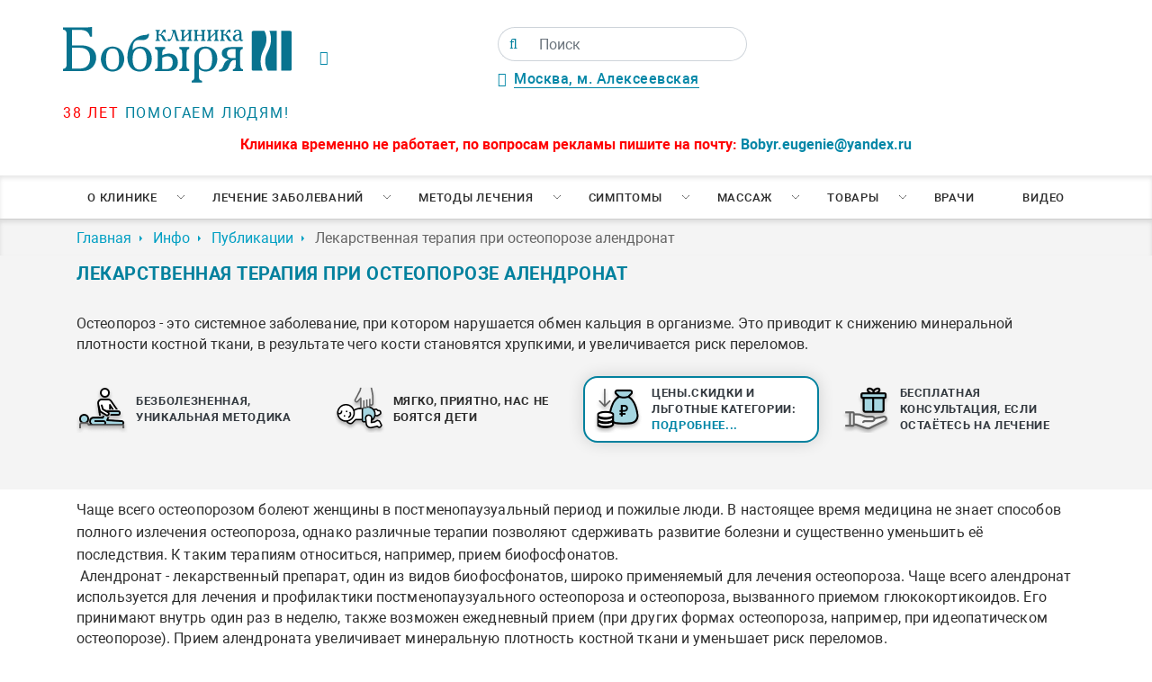

--- FILE ---
content_type: text/html; charset=UTF-8
request_url: https://www.spina.ru/inf/states/694
body_size: 23843
content:
<!doctype html>
<html lang="ru-RU">
<head>
    <base href="/">
    <meta charset="UTF-8">
    <meta http-equiv="X-UA-Compatible" content="IE=edge">
    <meta name="viewport" content="width=device-width, initial-scale=1, maximum-scale=5">
    <meta name="HandheldFriendly" content="True">
    <link rel="canonical" href="/inf/states/694">
    <title>Лекарственная терапия при остеопорозе  алендронат </title>
<meta name="description" content="Остеопороз - это системное заболевание, при котором нарушается обмен кальция в организме. Это приводит к снижению минеральной плотности костной ткани, в результате чего кости становятся хрупкими, и увеличивается риск переломов.">
    <!-- Open Graph protocol -->
    <meta property="og:locale" content="ru_RU">
    <meta property="og:site_name" content="Клиника Бобыря">
    <meta property="og:type" content="website">
    
    
    <meta property="og:title" content="Лекарственная терапия при остеопорозе  алендронат ">
    
    
    
    <meta property="og:description" content="Остеопороз - это системное заболевание, при котором нарушается обмен кальция в организме. Это приводит к снижению минеральной плотности костной ткани, в результате чего кости становятся хрупкими, и увеличивается риск переломов.">
    
    
    <meta property="og:url" content="https://spina.ru/inf/states/694">
    <!-- end Open Graph protocol -->
    <link rel="preload" as="style" href="/assets/templates/v1/fonts/fonts.css">
    <link rel="stylesheet" type="text/css" href="/assets/templates/v1/fonts/fonts.css">
    <link rel="preload" href="/assets/templates/v1/fonts/Roboto.woff2" as="font" crossorigin>
    <link rel="preload" href="/assets/templates/v1/fonts/Robotobold.woff2" as="font" crossorigin>
    <link rel="preload" href="/assets/templates/v1/fonts/Robotoblack.woff2" as="font" crossorigin>
    <link rel="preload" href="/assets/templates/v1/fonts/fontawesome-webfont.woff2" as="font" crossorigin>
    <link rel="preload" href="/assets/components/modxminify/cache/styles-1-1752487336.min.css" as="style">
    <link rel="stylesheet" type="text/css" href="/assets/components/modxminify/cache/styles-1-1752487336.min.css">
    <link rel="shortcut icon" type="image/x-icon" href="/favicon.ico">
    <script src="/assets/templates/v1/js/jquery-3.4.1.min.js"></script>
    <!--<script src="/assets/templates/v1/plugins/jquery.cookie.js"></script>-->
    <link rel="preconnect" href="https://www.spina.ru">
    <link rel="prerender" href="https://www.spina.ru">
    
<script src="/assets/templates/v1/plugins/fancybox/fancybox.umd.js"></script>
<script src="/assets/templates/v1/plugins/jquery.mask.js"></script>
<script>
    $(document).ready(function(){
        $.mask.definitions['h'] = "[9]"
        $('input[type=tel]').mask('+7(h99) 999-99-99');
    })
</script>
<!-- Yandex.Metrika counter -->
<script type="text/javascript" >
   (function(m,e,t,r,i,k,a){m[i]=m[i]||function(){(m[i].a=m[i].a||[]).push(arguments)};
   m[i].l=1*new Date();
   for (var j = 0; j < document.scripts.length; j++) {if (document.scripts[j].src === r) { return; }}
   k=e.createElement(t),a=e.getElementsByTagName(t)[0],k.async=1,k.src=r,a.parentNode.insertBefore(k,a)})
   (window, document, "script", "https://mc.yandex.ru/metrika/tag.js", "ym");

   ym(32063866, "init", {
        clickmap:true,
        trackLinks:true,
        accurateTrackBounce:true,
        webvisor:true
   });
</script>
<noscript><div><img src="https://mc.yandex.ru/watch/32063866" style="position:absolute; left:-9999px;" alt="" /></div></noscript>
<!-- /Yandex.Metrika counter -->

    <!--<script>
        $(document).ready(function () {
            $("#spb-not-work").on("hidden.bs.modal", function () {
                console.log("Модальное окно закрыто!");
                $.cookie('spb', 'close');
                console.log($.cookie('spb'));
            });
        });
    </script>-->
    
</head>
<body>
        
    <div class="wrapper">
        <header class="header" itemscope itemtype="http://schema.org/Organization">
    <span class="d-none" itemprop="name">Клиника Бобыря</span>
    
	<div class="container">
	    <div class="row">
	        <div class="col-3 p-0">
	            <a href="/" class="logo_link">
	                <img class="logo_top img-fluid" src="/assets/templates/v1/imgs/logo_spina.svg" alt="Клиника Бобыря"/>
	                <span class="d-block slogan_logo"><span class="red_text">38 лет</span> помогаем людям!</span>
	            </a>
	        </div>
	        <div itemprop="address" itemscope itemtype="http://schema.org/PostalAddress" class="col-5 d-flex flex-column justify-content-between p-0 middle_block mid_dress_block">
	            
	            <span class="space_ad_time" style="display: flex;justify-content: space-between;align-items: center;">
	                <div>
	                <i class="fa fa-clock-o green_text pr-3" style="float:left;"></i><div style="float:right;"><!--<div class="time_wrap">
<div>Пн-Пт <span class="green_text">8:00 до 20:00</span></div>
<div>Сб-Вс <span class="green_text">9:00 до 18:00</span></div>
</div>--><span class="space_ad_time"></span></div>
	                </div>
	                <div>
	                <form class="simplesearch-search-form" action="poisk" method="get">
    <div class="input-group">
        <span class="input-group-text">
            <button type="submit" value="" aria-label="Поиск">
        <i class="fa fa-search"></i>
        </button>
        </span>
    <input class="form-control" type="text" name="search" id="search" value="" placeholder="Поиск"/>
    <input type="hidden" name="id" value="76211" />
    </div>
</form>
	                <div>
	                <div class="div" style="position:relative;margin-top:10px;">
	                        <i class="fa fa-map-marker green_text pr-2"></i><span itemprop="streetAddress" class="address_head_list"><a href="/contacts">Москва, м. Алексеевская</a></span>
	                        <!--<ul class="header__address__list">
	                        
			                    
			                 
		                    </ul>-->
	                    </div>
	                </div>
	                </div>
	                </span>
	                
	            <div class="slogon_site text-center" style="text-transform:uppercase;font-weight:600;color:#b04136;"></div>
	        </div>
	        <div class="col d-flex flex-column justify-content-between text-right p-0 wrap_button">
	            <!-- connectBtns -->
	        </div>
	    </div>
	    <div class="row mt-3 text-center hidinfo">
	        <div class="col">
	            <span style="color: #FF0202;font-weight: bold;">Клиника временно не работает, по вопросам рекламы пишите на почту: <a href="mailto:Bobyr.eugenie@yandex.ru">Bobyr.eugenie@yandex.ru</a>
	        </div>
	    </div>
	</div>
	
	<nav class="nav u-hidden-lg-down">
		<ul  class="nav__list container"><li class="nav__item" id="0"><a href="about" class="nav__link nav__link--submenu" >О клинике</a><ul class="nav2"><li class="nav2__item"><a href="/about/akczii"  class="nav2__link">Акции и скидки</a></li><li class="nav2__item"><a href="/about/1056"  class="nav2__link">Оборудование</a></li><li class="nav2__item"><a href="/about/1030"  class="nav2__link">Интерьер</a></li><li class="nav2__item"><a href="/contacts"  class="nav2__link">Контакты</a></li><li class="nav2__item"><a href="/inf/states"  class="nav2__link">Публикации</a></li><li class="nav2__item"><a href="/inf/opozvonpohnike"  class="nav2__link">Энциклопедия</a></li><li class="nav2__item"><a href="/feed"  class="nav2__link">Отзывы</a></li><li class="nav2__item"><a href="/faq"  class="nav2__link">Вопросы и ответы</a></li><li class="nav2__item"><a href="/price"  class="nav2__link">Цены</a></li><li class="nav2__item"><a href="/about/4467"  class="nav2__link">Лицензии</a></li><li class="nav2__item"><a href="/about/klinika-bobyirya-v-spb-ne-rabotaet"  class="nav2__link">Клиника Бобыря в СПб не работает</a></li></ul></li><li class="nav__item" id="0"><a href="lechenie" class="nav__link nav__link--submenu" >Лечение заболеваний</a><ul class="nav2"><li class="nav2__item" id="5"><a href="lechenie/2665" class="nav2__link nav2__link--submenu" >Заболевания позвоночника</a><ul class="nav2"><li class="nav2__item"><a href="/lechenie/8"  class="nav2__link">Грыжа грудного отдела позвоночника</a></li><li class="nav2__item"><a href="/lechenie/4"  class="nav2__link">Дорсопатия</a></li><li class="nav2__item"><a href="/lechenie/2154"  class="nav2__link">Плексит</a></li><li class="nav2__item"><a href="/lechenie/22"  class="nav2__link">Шейерман-Мау</a></li><li class="nav2__item"><a href="/lechenie/11"  class="nav2__link">Протрузия межпозвонкового диска</a></li><li class="nav2__item"><a href="/lechenie/16"  class="nav2__link">Люмбаго</a></li><li class="nav2__item"><a href="/lechenie/5"  class="nav2__link">Остеохондроз</a></li><li class="nav2__item"><a href="/lechenie/9"  class="nav2__link">Грыжа шейного отдела позвоночника</a></li><li class="nav2__item"><a href="/lechenie/13"  class="nav2__link">Кифоз</a></li><li class="nav2__item"><a href="/lechenie/15"  class="nav2__link">Радикулит</a></li><li class="nav2__item"><a href="/lechenie/6"  class="nav2__link">Межпозвонковая грыжа</a></li><li class="nav2__item"><a href="/lechenie/10"  class="nav2__link">Грыжа Шморля</a></li><li class="nav2__item"><a href="/lechenie/21"  class="nav2__link">Подвывих позвонка</a></li><li class="nav2__item"><a href="/lechenie/12"  class="nav2__link">Сколиоз</a></li><li class="nav2__item"><a href="/lechenie/7"  class="nav2__link">Грыжа поясничного отдела позвоночника</a></li><li class="nav2__item"><a href="/lechenie/20"  class="nav2__link">Нестабильность позвонков</a></li><li class="nav2__item"><a href="/lechenie/2701"  class="nav2__link">Ретролистез</a></li><li class="nav2__item"><a href="/lechenie/2702"  class="nav2__link">Стеноз</a></li></ul></li><li class="nav2__item" id="5"><a href="lechenie/2664" class="nav2__link nav2__link--submenu" >Заболевание нервной системы</a><ul class="nav2"><li class="nav2__item"><a href="/lechenie/17"  class="nav2__link">Ишиас</a></li><li class="nav2__item"><a href="/lechenie/2152"  class="nav2__link">Защемление седалищного нерва</a></li><li class="nav2__item"><a href="/lechenie/2151"  class="nav2__link">Вегето-сосудистая дистония</a></li><li class="nav2__item"><a href="/lechenie/1166"  class="nav2__link">Головная боль</a></li><li class="nav2__item"><a href="/lechenie/2153"  class="nav2__link">Парез стопы</a></li><li class="nav2__item"><a href="/lechenie/14"  class="nav2__link">Межреберная невралгия - Торакалгия</a></li></ul></li><li class="nav2__item" id="5"><a href="lechenie/2666" class="nav2__link nav2__link--submenu" >Заболевания суставов</a><ul class="nav2"><li class="nav2__item"><a href="/lechenie/2150"  class="nav2__link">Артроз</a></li><li class="nav2__item"><a href="/lechenie/2149"  class="nav2__link">Артрит</a></li><li class="nav2__item"><a href="/lechenie/2155"  class="nav2__link">Плоскостопие</a></li><li class="nav2__item"><a href="/lechenie/18"  class="nav2__link">Спондилоартроз, Спондилез</a></li><li class="nav2__item"><a href="/lechenie/37"  class="nav2__link">Косточки на ногах</a></li><li class="nav2__item"><a href="/lechenie/19"  class="nav2__link">Спондилолистез</a></li><li class="nav2__item"><a href="/lechenie/2158"  class="nav2__link">Ушиб сустава</a></li></ul></li><li class="nav2__item" id="5"><a href="lechenie/2667" class="nav2__link nav2__link--submenu" >Заболевания мягких тканей</a><ul class="nav2"><li class="nav2__item"><a href="/lechenie/2157"  class="nav2__link">Тендинит</a></li><li class="nav2__item"><a href="/lechenie/2156"  class="nav2__link">Растяжение связок</a></li><li class="nav2__item"><a href="/lechenie/24"  class="nav2__link">Целлюлит</a></li><li class="nav2__item"><a href="/lechenie/3059"  class="nav2__link">Пяточная шпора</a></li></ul></li><li class="nav2__item" id="5"><a href="lechenie/2775" class="nav2__link nav2__link--submenu" >Детская неврология</a><ul class="nav2"><li class="nav2__item"><a href="/lechenie/2778"  class="nav2__link">Развитие детей от рождения до года</a></li><li class="nav2__item"><a href="/lechenie/2781"  class="nav2__link">Психическое развитие детей до 3-х лет</a></li><li class="nav2__item"><a href="/lechenie/2787"  class="nav2__link">Развитие речи у детей</a></li><li class="nav2__item"><a href="/lechenie/2789"  class="nav2__link">Школьная дезадаптация, дислексия, дисграфия</a></li><li class="nav2__item"><a href="/lechenie/2792"  class="nav2__link">Задержка психомотроного развития</a></li><li class="nav2__item"><a href="/lechenie/2790"  class="nav2__link">Головные боли у детей</a></li><li class="nav2__item"><a href="/lechenie/2780"  class="nav2__link">Нарушения сна у детей</a></li><li class="nav2__item"><a href="/lechenie/2779"  class="nav2__link">Коррекция последствий перинатальных поражений: безопасно, без боли</a></li><li class="nav2__item"><a href="/lechenie/2791"  class="nav2__link">Заикание у детей и нервные тики</a></li><li class="nav2__item"><a href="/lechenie/2788"  class="nav2__link">Синдром повышенной нервно-рефлекторной возбудимости</a></li><li class="nav2__item"><a href="/lechenie/2793"  class="nav2__link">Задержка речевого развития</a></li><li class="nav2__item"><a href="/lechenie/2794"  class="nav2__link">Гиперактивность у детей, СДВГ</a></li></ul></li></ul></li><li class="nav__item" id="0"><a href="mtd" class="nav__link nav__link--submenu" >Методы лечения</a><ul class="nav2"><li class="nav2__item"><a href="/mtd/2"  class="nav2__link">Дефанотерапия</a></li><li class="nav2__item"><a href="/mtd/3"  class="nav2__link">Мануальная терапия</a></li><li class="nav2__item"><a href="/mtd/exercise"  class="nav2__link">Упражнения для позвоночника</a></li><li class="nav2__item"><a href="/mtd/1169"  class="nav2__link">Ортопедия</a></li><li class="nav2__item"><a href="/mtd/1167"  class="nav2__link">Остеопатия</a></li><li class="nav2__item"><a href="/mtd/1168"  class="nav2__link">Ударно-волновая терапия</a></li><li class="nav2__item"><a href="/mtd/27"  class="nav2__link">Остеопатия для детей</a></li><li class="nav2__item"><a href="/mtd/28"  class="nav2__link">Остеопатия для беременных</a></li><li class="nav2__item"><a href="/mtd/3988"  class="nav2__link">Тейпирование</a></li><li class="nav2__item"><a href="/mtd/30"  class="nav2__link">Массаж</a></li><li class="nav2__item"><a href="/mtd/2741"  class="nav2__link">Мануальная терапия для детей</a></li><li class="nav2__item"><a href="/mtd/3080"  class="nav2__link">Физиотерапия</a></li><li class="nav2__item"><a href="/mtd/3257"  class="nav2__link">Хиропрактика</a></li><li class="nav2__item"><a href="/mtd/3256"  class="nav2__link">Вертебрология</a></li><li class="nav2__item"><a href="/mtd/4460"  class="nav2__link">Мануальный массаж</a></li></ul></li><li class="nav__item" id="0"><a href="3406" class="nav__link nav__link--submenu" >Симптомы</a><ul class="nav2"><li class="nav2__item"><a href="/3406/2160"  class="nav2__link">Боль в спине</a></li><li class="nav2__item"><a href="/3406/2161"  class="nav2__link">Боль в шее</a></li><li class="nav2__item"><a href="/3406/2645"  class="nav2__link">Боль в пояснице</a></li><li class="nav2__item"><a href="/3406/2657"  class="nav2__link">Онемение ног</a></li><li class="nav2__item"><a href="/3406/2663"  class="nav2__link">Сутулость</a></li><li class="nav2__item"><a href="/3406/2699"  class="nav2__link">Боль в груди</a></li><li class="nav2__item"><a href="/3406/2700"  class="nav2__link">Онемение рук</a></li></ul></li><li class="nav__item" id="0"><a href="mas" class="nav__link nav__link--submenu" >Массаж</a><ul class="nav2"><li class="nav2__item"><a href="/mas/33"  class="nav2__link">Антицеллюлитный массаж</a></li><li class="nav2__item"><a href="/mas/34"  class="nav2__link">Баночный массаж</a></li><li class="nav2__item"><a href="/mas/29"  class="nav2__link">Детский массаж</a></li><li class="nav2__item"><a href="/mas/35"  class="nav2__link">Массаж Антистресс</a></li><li class="nav2__item"><a href="/mas/31"  class="nav2__link">Массаж при сколиозах</a></li><li class="nav2__item"><a href="/mas/32"  class="nav2__link">Массаж шейно-воротниковой зоны</a></li><li class="nav2__item"><a href="/mas/2777"  class="nav2__link">Постизометрия</a></li></ul></li><li class="nav__item" id="0"><a href="shop" class="nav__link nav__link--submenu" >Товары</a><ul class="nav2"><li class="nav2__item"><a href="/pillow"  class="nav2__link">Анатомические подушки</a></li><li class="nav2__item"><a href="/3269"  class="nav2__link">Детские ортопедические стельки</a></li><li class="nav2__item"><a href="/stelki-na-zakaz"  class="nav2__link">Ортопедические стельки на заказ</a></li><li class="nav2__item"><a href="/creams"  class="nav2__link">Кремы для лечения позвоночника и суставов</a></li></ul></li><li  class="nav__item level1"><a href="dok" class="nav__link" >Врачи</a></li><li  class="nav__item last level1"><a href="video" class="nav__link" >Видео</a></li></ul>
	</nav>
	
</header>


        
    <div class="breadcrumbs-box"><ol itemscope itemtype="https://schema.org/BreadcrumbList" class="breadcrumbs mb-0 container"><li itemprop="itemListElement" itemscope itemtype="https://schema.org/ListItem"class="breadcrumbs__item"><a itemprop="item" class="breadcrumbs__link" href="/"><span itemprop="name">Главная</span></a><meta itemprop="position" content="1" /></li>
<li itemprop="itemListElement" itemscope itemtype="https://schema.org/ListItem"class="breadcrumbs__item"><a itemprop="item" class="breadcrumbs__link" href="inf"><span itemprop="name">Инфо</span></a><meta itemprop="position" content="2" /></li>
<li itemprop="itemListElement" itemscope itemtype="https://schema.org/ListItem"class="breadcrumbs__item"><a itemprop="item" class="breadcrumbs__link" href="inf/states"><span itemprop="name">Публикации</span></a><meta itemprop="position" content="3" /></li>
<li class="breadcrumbs__item active">Лекарственная терапия при остеопорозе  алендронат </li></ol></div>
        <input type="hidden" value="">
        <main class="main">
            <div class="adv_grey">
                <div class="container">
                  <h1 class="title">Лекарственная терапия при остеопорозе  алендронат </h1>
                    <article class="article">
                        <p></p>
                        
                        
                        <div>Остеопороз - это системное заболевание, при котором нарушается обмен кальция в организме. Это приводит к снижению минеральной плотности костной ткани, в результате чего кости становятся хрупкими, и увеличивается риск переломов.</div>
                        
                        <p></p>
                        <div class="advant_block" id="creams_page">
    <div class="container ">
        <div class="row  text-center advant">
            <div class="advant_block-col d-flex align_items_center p-0 col-lg-3 col-12 col-sm-6">
                <a class="advant_block-icon" href="mtd/2">
                    <img src="/assets/templates/v1/imgs/man.png">
                </a>
                <p class="advant_block-text">
                    <a class="text-dark" href="mtd/2">Безболезненная, уникальная методика</a>
                </p>
            </div>
            <div class="advant_block-col d-flex align_items_center p-0 col-lg-3 col-12 col-sm-6 p-lg-2">
                <a class="advant_block-icon">
                    <img src="/assets/templates/v1/imgs/baby.png">
                </a>
                <p class="advant_block-text">Мягко, приятно, нас не боятся дети</p>
            </div>
            
            <div class="advant_block-col pl-0 p-lg-2 col-lg-3 col-12 col-sm-6">
            <div class="one d-flex align_items_center p-lg-2 p-0">
                <a class="advant_block-icon" href="/price">
                    <img src="/assets/templates/v1/imgs/money.png">
                </a>
                <p class="advant_block-text botto">
                    <a class="text-dark" href="price">Цены.Скидки и льготные категории: <span class="podrobnee">подробнее...</span></a>
                </p>
            </div>
            </div>
            <div class="align_items_center advant_block-col col-lg-3 col-12 col-sm-6 p-0 p-lg-2 d-flex" id="one">
                <div class="d-flex align_items_center " style="height:100%;">
                    <div class="d-flex align_items_center p-0 p-lg-2">
                <a class="advant_block-icon" href="sale/3020">
                    <img src="/assets/templates/v1/imgs/gift.png">
                </a>
                <p class="advant_block-text">
                    <a class="text-dark" href="sale/3018">Бесплатная консультация, если остаётесь на лечение</a>
                </p>
                </div>
                </div>
            </div>
        </div>
    </div>
</div>
                        <p></p>
                    </article>
                </div>
            </div>
            <div class="container">
                <article class="article">
<p><span style="line-height:1.6em;">Чаще всего остеопорозом болеют женщины в постменопаузуальный период и пожилые люди. В настоящее время медицина не знает способов полного излечения остеопороза, однако различные терапии позволяют сдерживать развитие болезни и существенно уменьшить её последствия. К таким терапиям относиться, например, прием биофосфонатов.</span></p>
<p> Алендронат - лекарственный препарат, один из видов биофосфонатов, широко применяемый для лечения остеопороза. Чаще всего алендронат используется для лечения и профилактики постменопаузуального остеопороза и остеопороза, вызванного приемом глюкокортикоидов. Его принимают внутрь один раз в неделю, также возможен ежедневный прием (при других формах остеопороза, например, при идеопатическом остеопорозе). Прием алендроната увеличивает минеральную плотность костной ткани и уменьшает риск переломов.</p>
<p>Другой биофосфонат, ризендронат, похож по действию на алендронат, но считается более сильным препаратом. Кроме этого, он меньше раздражает пищевод. Ризендронат также применяют для лечения и профилактики постменопаузуального остеопороза и остеопороза, вызванного приемом глюкокортикоидов. Существуют другие виды биофосфонатов - ибандронат, схожий по действию с ризендронатом, и золендронат. Последний препарат принимают раз в год внутривенно. Такая частота приема делает его очень удобным при профилактике переломов при остеопорозе.</p>

</article>
            </div>
            
<div class="container py-5">
    <div class="row justify-content-between">
            <div class="col-lg-4 col-12 p-2">
                <a class="ask-button btn w-100" href="/lechenie/2665">Лечение позвоночника</a>
            </div>
            <div class="col-lg-4 col-12 p-2">
		        <a class="ask-button btn w-100" href="/mtd/2">Уникальная методика лечения</a>
            </div>
            <div class="col-lg-4 col-12 p-2">
                <button class="ask-button btn w-100" data-target="#AscQuestion" data-toggle="modal">Задать вопрос нашим врачам</button>
            </div>
        </div>
 </div>


<section id="read-more-articles">
    <div class="container">
        <div class="row">
            <div class="col-lg-12">
                <h2 class="title">Читайте так же</h2>
            </div>
        </div>
        <div class="row">
            <div class="col-lg-3 mb-4">
    <div class="d-flex h-100">
  <a href="inf/states/2643" title="" class="articles-list__link">
    <div class="articles-list__img-box pic_second" style="background-image: url('/assets/components/phpthumbof/cache/2643.1d62cb5d52a8ba6d8286e912d960a094.jpg')">
    </div>
    <div class="articles-list__title">Лечение сколиоза при помощи ортопедического корсета</div>
    <div class="articles-list__text">
        К сожалению, такое заболевание как сколиоз невозможно вылечить с помощью лекарства. Зато избавиться от патологии можно с помощью интенсивных занятий ЛФК и специальных ортопедических изделий, среди которых особое внимание отводится корсету.
    </div>
  </a>
  </div>
</div>
<div class="col-lg-3 mb-4">
    <div class="d-flex h-100">
  <a href="inf/states/gimnastika-dlya-lecheniya-plechelopatochnom-periartrite" title="" class="articles-list__link">
    <div class="articles-list__img-box pic_second" style="background-image: url('/assets/components/phpthumbof/cache/lfk-pri-plechelopatochnom-periartrite.1d62cb5d52a8ba6d8286e912d960a094.jpg')">
    </div>
    <div class="articles-list__title">Гимнастика для лечения плечелопаточном периартрите</div>
    <div class="articles-list__text">
        При плечелопаточном периартрите воспаляются ткани около сустава плеча. ЛФК является универсальным способом терапии, восстановления и профилактической мерой разных болезней опорно-двигательного аппарата.
    </div>
  </a>
  </div>
</div>
<div class="col-lg-3 mb-4">
    <div class="d-flex h-100">
  <a href="inf/states/2384" title="" class="articles-list__link">
    <div class="articles-list__img-box pic_second" style="background-image: url('/assets/components/phpthumbof/cache/2384.1d62cb5d52a8ba6d8286e912d960a094.jpg')">
    </div>
    <div class="articles-list__title">Бессонница при остеохондрозе профилактика лечение</div>
    <div class="articles-list__text">
        Шейный остеохондроз характеризуется различными признаками, среди которых – нарушение сна. Оно проявляется в виде сонливости или бессонницы. Чтобы быстро устранить эти симптомы, нужно знать причины его появления и способы избавления.
    </div>
  </a>
  </div>
</div>
<div class="col-lg-3 mb-4">
    <div class="d-flex h-100">
  <a href="inf/states/1070" title="" class="articles-list__link">
    <div class="articles-list__img-box pic_second" style="background-image: url('/assets/components/phpthumbof/cache/1070.1d62cb5d52a8ba6d8286e912d960a094.jpg')">
    </div>
    <div class="articles-list__title">Головные боли Народные способы снятия головной боли</div>
    <div class="articles-list__text">
        Головная боль имеет массу причин возникновения: переохлаждение, переутомление, стресс, авитаминоз, нервное потрясение и многое другое. Также по-разному она проявляется. Пациент, который жалуется на головную боль, в зависимости от причин появлении недуга и
    </div>
  </a>
  </div>
</div>
        </div>
    </div>
</section>
<section class="faq-list">
  <div class="box">
  <div class="reviews_header text">
    <h2 class="title__reviews">ЧТО О НАС ГОВОРЯТ</h2>
    <a class="reviews__url" href="">  все отзывы</a>
  </div>
    <div style="min-width:320px;height:800px;overflow:hidden;position:relative;margin:0 auto;max-width:520px;width:100%;"><iframe style="width:100%;height:100%;border:1px solid #fff;border-radius:8px;box-sizing:border-box" src="https://yandex.ru/maps-reviews-widget/1041495228?comments"></iframe><a href="https://yandex.ru/maps/org/klinika_doktora_bobyrya/1041495228/" target="_blank" style="box-sizing:border-box;text-decoration:none;color:#b3b3b3;font-size:10px;font-family:YS Text,sans-serif;padding:0 20px;position:absolute;bottom:8px;width:100%;text-align:center;left:0;overflow:hidden;text-overflow:ellipsis;display:block;max-height:14px;white-space:nowrap;padding:0 16px;box-sizing:border-box">Клиника доктора Бобыря на карте Москвы — Яндекс Карты</a></div>
  </div>
</section>
<section class="faq-list">
  <div class="container">
      <div class="row">
          <div class="col-lg-12">
      <h2 class="title__reviews">ЛИЦЕНЗИИ И СЕРТИФИКАТЫ</h2>
      <div class="container-slide">
        <div class="scroll-container">
            <a href="/assets/components/phpthumbof/cache/license-1.c1f986b081c77c56aa3e354d03892dcf.jpg" data-fancybox="gallery" style="padding:10px 30px 10px 30px;">
    <img src="/assets/components/phpthumbof/cache/license-1.e80c86ddc2d6acefdf4bddd128fd1764.jpg" class="img-fluid"/>
</a><a href="/assets/components/phpthumbof/cache/license-2.c1f986b081c77c56aa3e354d03892dcf.jpg" data-fancybox="gallery" style="padding:10px 30px 10px 30px;">
    <img src="/assets/components/phpthumbof/cache/license-2.e80c86ddc2d6acefdf4bddd128fd1764.jpg" class="img-fluid"/>
</a><a href="/assets/components/phpthumbof/cache/paten.c1f986b081c77c56aa3e354d03892dcf.jpg" data-fancybox="gallery" style="padding:10px 30px 10px 30px;">
    <img src="/assets/components/phpthumbof/cache/paten.e80c86ddc2d6acefdf4bddd128fd1764.jpg" class="img-fluid"/>
</a><a href="/assets/components/phpthumbof/cache/license1-1.c1f986b081c77c56aa3e354d03892dcf.jpg" data-fancybox="gallery" style="padding:10px 30px 10px 30px;">
    <img src="/assets/components/phpthumbof/cache/license1-1.e80c86ddc2d6acefdf4bddd128fd1764.jpg" class="img-fluid"/>
</a><a href="/assets/components/phpthumbof/cache/license1-2.c1f986b081c77c56aa3e354d03892dcf.jpg" data-fancybox="gallery" style="padding:10px 30px 10px 30px;">
    <img src="/assets/components/phpthumbof/cache/license1-2.e80c86ddc2d6acefdf4bddd128fd1764.jpg" class="img-fluid"/>
</a><a href="/assets/components/phpthumbof/cache/license1-3.c1f986b081c77c56aa3e354d03892dcf.jpg" data-fancybox="gallery" style="padding:10px 30px 10px 30px;">
    <img src="/assets/components/phpthumbof/cache/license1-3.e80c86ddc2d6acefdf4bddd128fd1764.jpg" class="img-fluid"/>
</a><a href="/assets/components/phpthumbof/cache/license1-4.c1f986b081c77c56aa3e354d03892dcf.jpg" data-fancybox="gallery" style="padding:10px 30px 10px 30px;">
    <img src="/assets/components/phpthumbof/cache/license1-4.e80c86ddc2d6acefdf4bddd128fd1764.jpg" class="img-fluid"/>
</a>
        </div>
    </div>
    </div>
    </div>
</div>
</section>
        </main>
    </div>
</body>
<footer class="footer">
    
    <div class="map">
      <ul class="map__tabs">
        <li><button class="map__btn is-active" onclick="myMap.setCenter('55.813487,37.650087'.split( ',' ));">Москва, м. Алексеевская</button></li>
      </ul>
      <div class="map-layer"></div>
    </div>
    
    

  <div class="footer__top">
    <div class="footer__nav">
      <div class="footer__nav__title">О клинике</div>
      <ul class="footer__nav__list">
        <li><a href="/branches" title="" class="footer__nav__link">Филиалы клиники</a></li>
        <li><a href="/faq" title="" class="footer__nav__link">Вопросы и ответы</a></li>
        <li><a href="/feed" title="" class="footer__nav__link">Отзывы</a></li>
        <li><a href="/inf/states" title="" class="footer__nav__link">Публикации</a></li>
      </ul>
    </div>

    <div class="footer__nav">
      <div class="footer__nav__title">Лечение заболеваний</div>
      <ul class="footer__nav__list">
        <li><a href="lechenie/2665" title="" class="footer__nav__link">Заболевания позвоночника</a></li>
<li><a href="lechenie/2666" title="" class="footer__nav__link">Заболевания суставов</a></li>
<li><a href="lechenie/2667" title="" class="footer__nav__link">Заболевания мягких тканей</a></li>
<li><a href="lechenie/2664" title="" class="footer__nav__link">Заболевание нервной системы</a></li>
      </ul>
    </div>

    <div class="footer__nav">
      <div class="footer__nav__title">Методы лечения</div>
      <ul class="footer__nav__list">
        <li><a href="mtd/28" title="" class="footer__nav__link">Остеопатия для беременных</a></li>
<li><a href="mtd/30" title="" class="footer__nav__link">Массаж</a></li>
<li><a href="mtd/1169" title="" class="footer__nav__link">Ортопедия</a></li>
<li><a href="mtd/2" title="" class="footer__nav__link">Дефанотерапия</a></li>
      </ul>
    </div>

    <div class="footer__nav">
      <div class="footer__nav__title">Отзывы на ресурсах</div>
      <ul class="footer__nav__list feeds_column">
      
        <li><a target="_blank" href="https://yandex.ru/maps/org/klinika_doktora_bobyrya/1041495228/reviews/">Яндекс 4.9</a></li>    
     
        <li><a target="_blank" href="https://www.google.ru/maps/place/Клиника+доктора+Бобыря/@55.813478,37.6479501,17z/data=!3m1!4b1!4m10!1m2!2m1!1z0LrQu9C40L3QuNC60LAg0LHQvtCx0YvRgNGP!3m6!1s0x46b535dc92975583:0x807e8e25ecccc994!8m2!3d55.813475!4d37.6501441!9m1!1b1">Гугл 4.8</a></li>
    
        <li><a target="_blank" href="https://www.spr.ru/moskva/klinika-bobirya.html">Отзовик 137:3</a></li>    
     
        <li><a target="_blank" href="">Отзывы на нашем сайте</a></li>    
    </ul>
    </div>
  </div>

  <div class="footer__bottom">
    <div class="row">
        <div class="col-12">
            <ul class="pay_list">
                <li>Способы оплаты</li>
                <li><img src="/assets/templates/v1/imgs/pay_icons/mir.svg"></li>
                <li><img src="/assets/templates/v1/imgs/pay_icons/visa.svg"></li>
                <li><img src="/assets/templates/v1/imgs/pay_icons/mastercard.svg"></li>
                <li><img src="/assets/templates/v1/imgs/pay_icons/cash.svg"></li>
            </ul>
        </div>
    </div>
    <div style="display:flex;">
    <ul class="social-buttons">
      <li class="social-buttons__item">
          <a href="https://vk.com/klinikabobyra" title="vk" class="social-buttons__link icon-vk" target="_blank">
          <img src="/assets/templates/v1/imgs/social/vk.png" alt="">
          </a>
      </li>
      <li class="social-buttons__item">
        <a href="https://www.youtube.com/user/MrMonroshka" title="youtube" class="social-buttons__link icon-yt" target="_blank">
          <img src="/assets/templates/v1/imgs/social/youtube.png" alt="">
        </a>
      </li>
      <li class="social-buttons__item">
        <a href="https://twitter.com/spina_ru" title="twitter" class="social-buttons__link " target="_blank">
          <img src="/assets/templates/v1/imgs/social/twitter.png" alt="">
        </a>
      </li>
      <li class="social-buttons__item">
          <a href="https://www.tiktok.com/@dr.bobir" title="tiktok" class="social-buttons__link " target="_blank">
              <img src="/assets/templates/v1/imgs/social/tiktok_icon.png" alt="Тикток Доктора Бобыря">
          </a>
      </li>
      <li class="social-buttons__item">
        <a href="https://ok.ru/medspina" title="odnoklassniki" class="social-buttons__link " target="_blank">
          <img src="/assets/templates/v1/imgs/social/ok.png" alt="">
        </a>
      </li>
      <li class="social-buttons__item">
        <a href="https://www.instagram.com/spina.ru" title="instagram" class="social-buttons__link " target="_blank">
        <img src="/assets/templates/v1/imgs/social/instagram.png" alt="">
        </a>
      </li>
      <li class="social-buttons__item">
        <a href="https://zen.yandex.ru/spina/" title="zen" class="social-buttons__link " target="_blank">
        <img src="/assets/templates/v1/imgs/social/zen.png" alt="">
        </a>
      </li>
      <li class="social-buttons__item">
        <a href="https://t.me/spina_ru" title="zen" class="social-buttons__link " target="_blank">
        <img src="/assets/templates/v1/imgs/social/telegram.png" alt="">
        </a>
      </li>
    </ul>
    <!--/noindex-->
    <div class="footer__copyright">
      © 2025 «Клиника Бобыря», <span class="u-color-inherit">
          <a target="_blank" href="files/license-dcc66995dd08c0cbafc218353a95d04ba05a6026dcfa7d53acd1ab8dde35c86e.pdf">Лицензия № ЛП2121-09291</a> <br class="u-hidden-sm-down">
          <a target="_blank" href="files/lisenceSPB-4386e39750d30d784df6faf1a04d058bc03b7dc2910abbd30fcc34c47216cba8.pdf">Лицензия № ЛО-78-01-010964</a></span><br class="u-hidden-sm-down">
          <a target="_blank" href="files/reeatr_219424.pdf">Л041-01137-77/00383457</a></span><br class="u-hidden-sm-down">
      
      Пожалуйста, ознакомьтесь с <a href="/about/2739" title="" class="u-color-inherit">политикой конфиденциальности</a>
      <br class="u-hidden-sm-down">
      Любая информация, продукция или ее изображение, опубликованные на страницах данного сайта, являются
      объектом прав интеллектуальной собственности ООО «Клиника Бобыря», копирование запрещено!
    </div>
    </div>
    <link rel="preload" href="/assets/components/modxminify/cache/styles-2-1722537810.min.css" as="style">
    <link rel="stylesheet" type="text/css" href="/assets/components/modxminify/cache/styles-2-1722537810.min.css">
    <script>
$(document).ready(function(){
    var $status = $('.pagingInfo');
            var $slickElement = $('.task-slider');
            $slickElement.slick({
                infinite: false,
                slidesToShow: 2,
                slidesToScroll: 1,
                centerPadding: '60px',
                dots: true,
                customPaging: function (slider, i) {
                    var thumb = jQuery(slider.$slides[i]).data();
                    return '<div class="dot">' + (
                        i + 1
                    ) + '</div>';
                },
                variableWidth: true,
                responsive: [
                    {
                        breakpoint: 768,
                        settings: {
                            slidesToShow: 1,
                            slidesToScroll: 1
                        }
                    }
                ]

            });
})
</script>
<script type="module" src="https://cdn.jsdelivr.net/npm/@justinribeiro/lite-youtube@1.5.0/lite-youtube.js"></script>
<script src="/assets/templates/v1/plugins/fancybox/fancybox.umd.js"></script>
<script>
        $(document).ready(function(){
            function loadmap(){
			    $.post("/ajax.php",{snippet:'yamap',key:'web',dress:'129164, ул. Маломосковская д.21 кор. 1',name:'Москва, м. Алексеевская'
			                                        },
			                        function(data) {
      			                        $(".map-layer").html(data);
			                        });
		                          }
		                        setTimeout(loadmap,5000);
                        });
                    </script>
<script type="text/javascript" src="/assets/templates/v1/plugins/jquery.lazy.min.js"></script>
<script>
    $(function($) {
    $("img.lazy").Lazy();
});
</script>
  </div>
</footer>
<link rel="preload" href="/assets/components/modxminify/cache/scripts-3-1719062886.min.js" as="script" />
<script src="/assets/components/modxminify/cache/scripts-3-1719062886.min.js"></script>
    <script src="/assets/templates/v1/plugins/swiper.min.js"></script>
    <script src="/assets/templates/v1/js/common.min.js"></script>
 <script>
    $(document).ready(function(){
        Fancybox.bind('[data-fancybox="gallery"]');
        var swiper = new Swiper(".js-slider", {
            slidesPerView: 4,    
            spaceBetween: 24,
            navigation: {
                nextEl: ".staff__next-btn",
                prevEl: ".staff__prev-btn",
            },
            mousewheel: true,
            keyboard: true,
        });
        $(".div").click(function(){
            $(".header__address__list").toggle();
        })
    });
    
    </script>
    <script>
  $(document).ready(function() {
    // Показываем/скрываем кнопку при скролле
    $(window).scroll(function() {
      if ($(this).scrollTop() > 300) {
        $('#backToTop').addClass('show');
      } else {
        $('#backToTop').removeClass('show');
      }
    });

    // Плавная прокрутка вверх
    $('#backToTop').click(function() {
      $('html, body').animate({ scrollTop: 0 }, 500);
      return false;
    });
  });
</script>
<style>
    .btn_wrapp_bottom {
        position:fixed;
        bottom: 15px;
        text-align:center;
    }
</style>
<!-- btncall -->
<button id="backToTop" title="Вернуться наверх"><i class="fa fa-arrow-up" aria-hidden="true"></i></button>
<div class="mobile-nav-box u-hidden-xl-up">
  <div class="mobile-nav">
  <figure class="logo" id="logos">
    <a class="logo__img_min" href="/">
    <svg width="117" height="29" viewBox="0 0 117 29" fill="none" xmlns="http://www.w3.org/2000/svg">
    <g clip-path="url(#clip0_3309_3363)">
    <path d="M51.0848 2.90637C51.5423 1.96182 51.9406 1.52602 53.0173 1.63842V3.20215H52.5894C52.4573 2.92017 52.3547 2.75847 52.0885 2.75847C51.5719 2.75847 51.4535 3.76218 50.7456 4.16051V4.20389C51.8972 4.41094 52.2956 5.23718 52.7964 6.35723C53.0035 6.83049 52.9739 6.96261 53.6956 7.16966V7.46348C53.5204 7.52293 53.3365 7.55292 53.1514 7.55221C51.8815 7.55221 51.6014 6.91725 51.144 5.81101C50.8639 5.14844 50.6293 4.57264 49.8326 4.57264H49.4382V5.95298C49.4382 6.58597 49.5408 6.95472 50.087 7.01388V7.44178H47.7207V7.00993C48.265 6.95078 48.3695 6.58203 48.3695 5.94904V3.26328C48.3695 2.6579 48.3399 2.31873 47.7207 2.18464V1.75476H50.087V2.18267C49.4678 2.31676 49.4382 2.65593 49.4382 3.26131V4.11515C50.6135 4.17431 50.7456 3.60048 51.0848 2.90637Z" fill="white"></path>
    <path d="M58.0314 1.75488L59.2855 6.03395C59.463 6.63736 59.6799 7.06527 60.2005 7.00611V7.43402H58.548L57.2505 3.0248H57.2051C56.9251 3.98315 56.7634 4.6753 56.4834 5.45815C56.0555 6.65313 55.598 7.55233 54.7422 7.55233C54.608 7.56225 54.4732 7.54203 54.3478 7.49317C54.2369 7.43704 54.1445 7.35002 54.0819 7.24262C54.0193 7.13521 53.989 7.01199 53.9948 6.88779C54.0121 6.75163 54.0821 6.62766 54.1898 6.5425C54.2974 6.45734 54.4341 6.41777 54.5706 6.43228C54.7915 6.43228 54.9098 6.5644 55.0853 6.5644C55.1608 6.56917 55.2365 6.55912 55.3081 6.53482C55.602 6.4165 55.8386 5.91564 56.1186 5.05982C56.2961 4.4998 56.7378 3.06818 56.7378 2.65605C56.7378 2.55154 56.724 2.13941 56.0732 2.18279V1.75488H58.0314Z" fill="white"></path>
    <path d="M63.0775 1.75488V2.18279C62.4563 2.31688 62.4267 2.65605 62.4267 3.26143V5.36941H62.4563L64.9784 3.00311C64.9942 2.54562 64.8463 2.29519 64.3454 2.17687V1.75488H66.7117V2.18279C66.1359 2.30111 66.061 2.62647 66.061 3.26143V5.94522C66.061 6.54862 66.1793 6.94695 66.7117 7.00611V7.43402H64.3158V7.01005C64.8463 6.95089 64.9784 6.58215 64.9784 5.94916V3.7623H64.9488L62.4267 6.09311C62.3972 6.5782 62.5312 6.93315 63.0775 7.00611V7.43402H60.6875V7.01005C61.2179 6.96667 61.3501 6.55257 61.3501 5.94916V3.2634C61.3501 2.6876 61.2771 2.24392 60.6875 2.18476V1.75488H63.0775Z" fill="white"></path>
    <path d="M67.4736 7.01005C68.0179 6.95089 68.1224 6.58215 68.1224 5.94916V3.2634C68.1224 2.65802 68.0928 2.31885 67.4736 2.18476V1.75488H69.8616V2.18279C69.27 2.30111 69.1991 2.6107 69.1991 3.26143V4.36571H71.8395V3.2634C71.8395 2.7014 71.7941 2.28927 71.1749 2.18476V1.75488H73.5787V2.18279C72.9595 2.31688 72.9142 2.65605 72.9142 3.26143V5.94522C72.9142 6.52102 72.9891 6.93118 73.5787 7.00611V7.43402H71.1749V7.01005C71.7665 6.96667 71.8395 6.49538 71.8395 5.94916V4.82319H69.1991V5.94522C69.1991 6.5644 69.2878 6.96273 69.8616 7.00611V7.43402H67.4736V7.01005Z" fill="white"></path>
    <path d="M76.7357 1.75488V2.18279C76.1165 2.31688 76.0869 2.65605 76.0869 3.26143V5.36941H76.1165L78.6386 3.00311C78.6524 2.54562 78.5045 2.29519 78.0037 2.17687V1.75488H80.37V2.18279C79.7942 2.30111 79.7212 2.62647 79.7212 3.26143V5.94522C79.7212 6.54862 79.8395 6.94695 80.37 7.00611V7.43402H77.9741V7.01005C78.5045 6.95089 78.6386 6.58215 78.6386 5.94916V3.7623H78.609L76.0869 6.09311C76.0574 6.5782 76.1895 6.93315 76.7357 7.00611V7.43402H74.3418V7.01005C74.8722 6.96667 75.0063 6.55257 75.0063 5.94916V3.2634C75.0063 2.6876 74.9314 2.24392 74.3418 2.18476V1.75488H76.7357Z" fill="white"></path>
    <path d="M84.5086 2.90637C84.9642 1.96182 85.3645 1.52602 86.4411 1.63842V3.20215H86.0132C85.8791 2.92017 85.7766 2.75847 85.5104 2.75847C84.9957 2.75847 84.8774 3.76218 84.1695 4.16051V4.20389C85.3191 4.41094 85.7174 5.23718 86.2183 6.35723C86.4155 6.83049 86.3958 6.96261 87.1195 7.16966V7.46348C86.9435 7.52276 86.759 7.55274 86.5733 7.55221C85.3053 7.55221 85.0233 6.91725 84.5678 5.81101C84.2858 5.14844 84.0512 4.57264 83.2545 4.57264H82.8601V5.95298C82.8601 6.58597 82.9627 6.95472 83.5089 7.01388V7.44178H81.1426V7.00993C81.6888 6.95078 81.7913 6.58203 81.7913 5.94904V3.26328C81.7913 2.6579 81.7618 2.31873 81.1426 2.18464V1.75476H83.5089V2.18267C82.8897 2.31676 82.8601 2.65593 82.8601 3.26131V4.11515C84.0354 4.17431 84.1695 3.60048 84.5086 2.90637Z" fill="white"></path>
    <path d="M93.0925 7.02202C92.9955 7.18561 92.8571 7.32076 92.6913 7.41388C92.5255 7.507 92.3381 7.5548 92.1479 7.55246C91.9205 7.54431 91.7024 7.45998 91.5286 7.31301C91.3548 7.16604 91.2354 6.96495 91.1896 6.742H91.16C90.9425 6.9913 90.6752 7.19223 90.3753 7.33183C90.0754 7.47143 89.7495 7.54659 89.4188 7.55246C88.2849 7.55246 87.6934 6.86032 87.6934 5.98873C87.6934 4.47035 89.1841 4.02667 91.0456 3.91033C91.0456 2.86126 90.9135 2.09616 89.9552 2.09616C89.798 2.08646 89.6421 2.12869 89.5113 2.21635C89.3805 2.304 89.2822 2.43222 89.2315 2.58125C89.1289 2.84746 89.1427 3.20241 88.6714 3.20241C88.6108 3.20677 88.5498 3.19851 88.4925 3.17812C88.4352 3.15774 88.3827 3.12568 88.3384 3.08398C88.2941 3.04228 88.259 2.99184 88.2352 2.93586C88.2114 2.87987 88.1994 2.81955 88.2001 2.75872C88.2001 2.30124 88.8489 1.63867 90.0873 1.63867C92.0592 1.63867 92.1223 3.15705 92.1223 4.16076V6.02422C92.1223 6.24508 92.1223 6.9392 92.7277 6.9392C92.8208 6.93535 92.9118 6.9104 92.9939 6.86623L93.0925 7.02202ZM91.0417 4.39739C89.2433 4.48415 88.845 5.35574 88.845 5.95915C88.845 6.60791 89.332 6.93328 89.8763 6.93328C90.9529 6.93328 91.0417 5.85661 91.0417 4.91206V4.39739Z" fill="white"></path>
    <path d="M11.4608 0.560042C12.9831 0.560042 12.9831 0.431867 15.0103 0.305664V5.19406H13.9356C13.0147 1.98771 10.603 1.79841 8.57194 1.79841H4.6281V9.67032H9.01562C16.5405 9.67032 17.1439 14.4325 17.1439 15.9805C17.1439 19.1553 14.9215 22.7737 10.1909 22.7737H0V21.6951C1.5243 21.4979 1.90488 20.5514 1.90488 19.1316V4.21007C1.90488 2.7824 1.5243 1.82996 0 1.64657V0.560042H11.4608ZM8.00008 21.5452C10.1909 21.5452 13.9691 21.1942 13.9691 16.0515C13.9691 12.433 11.7783 10.9087 8.7928 10.9087H4.63401V21.5452H8.00008Z" fill="white"></path>
    <path d="M31.3965 14.9727C31.5511 15.585 31.626 16.2146 31.6193 16.846C31.6103 17.3719 31.5355 17.8946 31.3965 18.4019C30.2863 22.7815 26.445 23.0359 25.5872 23.0359C24.7294 23.0359 20.8901 22.7855 19.7779 18.4019C19.6399 17.8944 19.565 17.3718 19.5551 16.846C19.5485 16.2146 19.6233 15.585 19.7779 14.9727C20.8566 10.6542 24.4139 10.3052 25.5872 10.3052C26.7605 10.3052 30.3178 10.6542 31.3965 14.9727ZM22.2231 16.6863C22.2231 18.2106 22.16 22.0519 25.5872 22.0519C29.0144 22.0519 28.9533 18.2106 28.9533 16.6863C28.9533 12.0838 27.3659 11.2911 25.5872 11.2911C23.8085 11.2911 22.2231 12.0838 22.2231 16.6863Z" fill="white"></path>
    <path d="M40.8184 7.01013C40.3116 7.01013 39.8324 6.94703 39.3256 6.94703C37.1348 6.94703 35.9615 8.05722 35.93 11.9301H36.0877C37.2709 10.6937 38.8819 10.3111 40.0316 10.3111C42.7923 10.3111 45.8724 12.2476 45.8724 16.5661C45.8724 19.9321 43.6185 23.0419 39.7141 23.0419C37.7126 23.0419 35.5218 22.2531 34.2854 20.1214C33.6069 18.8836 33.2572 17.4925 33.2699 16.081C33.2699 14.3989 33.398 13.0975 33.9048 11.5101C35.8767 5.38329 39.9685 4.55706 42.5399 4.36776C43.2399 4.30465 43.5574 4.2731 43.8749 3.7959H44.4447C44.4447 5.19399 43.8749 7.01013 40.8184 7.01013ZM35.93 16.6923C35.93 21.5195 38.4935 22.0579 39.58 22.0579C41.1043 22.0579 43.1985 21.2691 43.1985 16.6923C43.1985 12.7484 41.5164 11.2971 39.6116 11.2971C38.1287 11.2912 35.9379 12.1785 35.9379 16.6863L35.93 16.6923Z" fill="white"></path>
    <path d="M52.6997 10.5596V11.4805C51.3667 11.7033 51.2701 12.5906 51.2701 13.7975V14.7184C52.3569 14.1489 53.5669 13.855 54.7939 13.8625C57.7774 13.8625 59.3293 15.8345 59.3293 18.398C59.3293 20.1431 58.3769 22.7776 54.5967 22.7776H47.5234V21.8587C48.7934 21.699 48.9511 20.8096 48.9511 19.5712V13.7975C48.9511 12.496 48.8565 11.7664 47.5234 11.4805V10.5596H52.6997ZM53.1454 21.7995C54.2556 21.7995 56.6692 21.6023 56.6692 18.2757C56.6692 15.4499 54.6362 15.2606 53.8434 15.2606C52.9857 15.2606 51.9701 15.6412 51.2799 15.9902V21.7995H53.1454ZM60.128 10.5596H65.2392V11.4805C63.9062 11.7664 63.8431 12.496 63.8431 13.7975V20.2102C63.8431 20.3699 63.8431 21.7029 65.2392 21.8626V22.7855H60.128V21.8666C60.3508 21.833 61.5261 21.6694 61.5261 20.2141V13.7975C61.5261 12.496 61.4629 11.7664 60.128 11.4805V10.5596Z" fill="white"></path>
    <path d="M66.4775 27.7035C67.6607 27.6088 67.8756 26.688 67.8756 25.418V16.3058C67.8756 15.4165 67.779 14.4325 68.2562 13.3479C68.7946 12.1095 70.4155 10.2993 73.6218 10.2993C76.3194 10.2993 79.6855 12.1095 79.6855 16.6489C79.6855 18.1732 79.1452 20.2358 77.6209 21.6339C76.6349 22.5233 75.081 23.03 73.8111 23.03C73.0223 23.03 71.3679 22.8723 70.2873 21.7286H70.2005V25.3806C70.2005 26.7451 70.4549 27.6976 71.8195 27.6976V28.6185H66.4775V27.7035ZM70.2005 18.465C70.2005 19.1631 70.3583 22.052 73.5962 22.052C75.5681 22.052 77.0253 20.9418 77.0253 16.6864C77.0253 13.9888 76.485 11.2912 73.6297 11.2912C70.9617 11.2912 70.2005 13.766 70.2005 14.7815V18.465Z" fill="white"></path>
    <path d="M92.8914 11.4804C91.5268 11.7426 91.4973 12.7818 91.4973 13.123V19.5751C91.4973 20.7583 91.655 21.7659 92.9249 21.8625V22.7854H87.7506V21.8665C89.0205 21.7067 89.1783 20.8174 89.1783 19.579V17.1319H88.8292C87.8137 17.1319 86.8297 17.2265 85.9088 19.6954C85.2739 21.409 84.6705 23.0279 81.3734 23.0279H80.5156V22.1386C82.1661 22.0439 82.6118 20.5847 82.9924 19.6323C83.5327 18.2026 84.2623 17.3468 85.7235 16.9327V16.8381C85.2046 16.8189 84.695 16.6955 84.2248 16.4752C83.4952 16.1578 82.0025 15.5228 82.0025 13.7441C82.0025 12.2849 82.8602 10.5693 86.9224 10.5693H92.8914V11.4804ZM87.5258 11.5454C84.8913 11.5454 84.6685 12.9751 84.6685 13.896C84.6685 14.3081 84.7967 16.1499 87.1768 16.1499H89.1763V11.5454H87.5258Z" fill="white"></path>
    <path d="M103.956 6.17204C103.951 6.78393 103.893 7.39422 103.782 7.99607C103.459 9.78263 102.575 11.2734 101.895 12.9259C101.249 14.5053 100.914 16.1946 100.909 17.901C100.894 19.6095 101.261 21.2998 101.982 22.8486H97.0954C96.8862 22.8486 96.6856 22.7655 96.5377 22.6176C96.3897 22.4696 96.3066 22.269 96.3066 22.0598V2.53779C96.3066 2.3286 96.3897 2.12797 96.5377 1.98005C96.6856 1.83213 96.8862 1.74902 97.0954 1.74902H102.826C103.327 2.54962 103.567 3.37783 103.776 4.35393C103.902 4.9516 103.962 5.56127 103.956 6.17204Z" fill="white"></path>
    <path d="M109.316 1.74902H105.482C105.719 2.33459 105.905 2.93961 106.037 3.55728C106.215 4.39479 106.306 5.24867 106.307 6.105C106.298 8.12801 105.843 10.1242 104.976 11.9517C104.806 12.3205 104.631 12.6833 104.463 13.0501C103.921 14.2056 103.451 15.377 103.329 16.6725C103.294 17.0373 103.276 17.4041 103.274 17.7689C103.266 18.5718 103.365 19.3721 103.568 20.149C103.771 20.9698 104.089 21.7578 104.512 22.4897L104.68 22.7658L104.733 22.8486H109.312L109.316 1.74902Z" fill="white"></path>
    <path d="M116.266 1.74902H111.61V22.8486H116.266C116.468 22.8409 116.658 22.7535 116.796 22.6057C116.933 22.4579 117.007 22.2616 117 22.0598V2.53779C117.007 2.33602 116.933 2.13973 116.796 1.9919C116.658 1.84406 116.468 1.75673 116.266 1.74902Z" fill="white"></path>
    </g>
    <defs>
    <clipPath id="clip0_3309_3363">
    <rect width="117" height="28.3188" fill="white" transform="translate(0 0.305664)"></rect>
    </clipPath>
    </defs>
    </svg>
	  </a>
    <svg width="106" height="22" viewBox="0 0 106 22" fill="none" xmlns="http://www.w3.org/2000/svg">
      <path d="M5.05156 0.132526V1.07586H1.85837V7H0.679201V0.132526H5.05156ZM1.4999 2.76915H3.2262C3.74818 2.76915 4.19469 2.85719 4.56574 3.03328C4.93678 3.20622 5.21978 3.44992 5.41474 3.76436C5.60969 4.07881 5.70717 4.44514 5.70717 4.86335C5.70717 5.17779 5.65214 5.46551 5.54209 5.7265C5.43203 5.98749 5.27009 6.21389 5.05627 6.4057C4.84245 6.59437 4.58146 6.74058 4.2733 6.84435C3.96829 6.94812 3.61926 7 3.2262 7H0.679201V0.132526H1.8678V6.06138H3.2262C3.52493 6.06138 3.77019 6.00635 3.962 5.8963C4.15382 5.7831 4.29532 5.63531 4.3865 5.45293C4.48084 5.27055 4.528 5.07088 4.528 4.85391C4.528 4.64324 4.48084 4.45143 4.3865 4.27848C4.29532 4.10554 4.15382 3.96718 3.962 3.86341C3.77019 3.75965 3.52493 3.70776 3.2262 3.70776H1.4999V2.76915ZM12.9737 3.3776V3.75493C12.9737 4.27376 12.9061 4.73914 12.7709 5.15106C12.6356 5.56299 12.4423 5.91359 12.1907 6.20288C11.9423 6.49217 11.6436 6.71386 11.2945 6.86793C10.9455 7.01887 10.5587 7.09433 10.1342 7.09433C9.71288 7.09433 9.32769 7.01887 8.97866 6.86793C8.63277 6.71386 8.33247 6.49217 8.07777 6.20288C7.82307 5.91359 7.62497 5.56299 7.48347 5.15106C7.34512 4.73914 7.27594 4.27376 7.27594 3.75493V3.3776C7.27594 2.85876 7.34512 2.39496 7.48347 1.98618C7.62183 1.57426 7.81678 1.22365 8.06834 0.93436C8.32304 0.641927 8.62333 0.420243 8.96922 0.26931C9.31826 0.115232 9.70345 0.0381928 10.1248 0.0381928C10.5493 0.0381928 10.9361 0.115232 11.2851 0.26931C11.6341 0.420243 11.9344 0.641927 12.186 0.93436C12.4375 1.22365 12.6309 1.57426 12.7661 1.98618C12.9045 2.39496 12.9737 2.85876 12.9737 3.3776ZM11.7898 3.75493V3.36816C11.7898 2.98454 11.7521 2.64651 11.6766 2.35408C11.6043 2.0585 11.4958 1.81166 11.3511 1.61356C11.2096 1.41232 11.0351 1.26138 10.8276 1.16076C10.6201 1.05699 10.3858 1.00511 10.1248 1.00511C9.86382 1.00511 9.63113 1.05699 9.42674 1.16076C9.22235 1.26138 9.04783 1.41232 8.90319 1.61356C8.76169 1.81166 8.65321 2.0585 8.57774 2.35408C8.50227 2.64651 8.46454 2.98454 8.46454 3.36816V3.75493C8.46454 4.13855 8.50227 4.47815 8.57774 4.77373C8.65321 5.06931 8.76326 5.31929 8.90791 5.52368C9.05569 5.72493 9.23178 5.87743 9.43617 5.9812C9.64056 6.08182 9.87325 6.13213 10.1342 6.13213C10.3984 6.13213 10.6326 6.08182 10.837 5.9812C11.0414 5.87743 11.2144 5.72493 11.3559 5.52368C11.4974 5.31929 11.6043 5.06931 11.6766 4.77373C11.7521 4.47815 11.7898 4.13855 11.7898 3.75493ZM19.2355 0.132526V1.07586H15.9433V0.132526H19.2355ZM20.1411 0.132526V7H18.9572V0.132526H20.1411ZM15.7075 0.132526H16.8819L16.7168 3.54268C16.6948 4.04265 16.6524 4.48287 16.5895 4.86335C16.5266 5.24383 16.4417 5.56928 16.3348 5.8397C16.2279 6.11012 16.0927 6.3318 15.9291 6.50475C15.7656 6.67455 15.5691 6.80033 15.3396 6.88208C15.1132 6.96069 14.8475 7 14.5424 7H14.2406V6.06138L14.4245 6.04723C14.5912 6.03465 14.7343 5.99535 14.8537 5.92932C14.9764 5.86014 15.0801 5.75952 15.165 5.62745C15.2499 5.49224 15.3207 5.31772 15.3773 5.1039C15.4339 4.89008 15.4779 4.62909 15.5094 4.32093C15.5439 4.01277 15.5691 3.65274 15.5848 3.24081L15.7075 0.132526ZM26.7803 6.06138V7H23.1343V6.06138H26.7803ZM23.4692 0.132526V7H22.2853V0.132526H23.4692ZM26.3039 3.00026V3.92473H23.1343V3.00026H26.3039ZM26.7567 0.132526V1.07586H23.1343V0.132526H26.7567ZM32.9667 6.06138V7H29.3207V6.06138H32.9667ZM29.6556 0.132526V7H28.4717V0.132526H29.6556ZM32.4903 3.00026V3.92473H29.3207V3.00026H32.4903ZM32.9431 0.132526V1.07586H29.3207V0.132526H32.9431ZM38.9437 3.05215H39.6229C39.887 3.05215 40.1055 3.00655 40.2785 2.91536C40.4546 2.82417 40.5851 2.6984 40.67 2.53803C40.7549 2.37766 40.7973 2.19371 40.7973 1.98618C40.7973 1.76921 40.758 1.58369 40.6794 1.42961C40.6039 1.27239 40.4876 1.15133 40.3304 1.06643C40.1763 0.981527 39.9798 0.939077 39.7408 0.939077C39.5395 0.939077 39.3572 0.979955 39.1937 1.06171C39.0333 1.14032 38.9059 1.25352 38.8116 1.40131C38.7173 1.54596 38.6701 1.7189 38.6701 1.92014H37.5287C37.5287 1.55539 37.6246 1.23151 37.8164 0.94851C38.0082 0.66551 38.2692 0.443827 38.5994 0.28346C38.9327 0.119948 39.3069 0.0381928 39.7219 0.0381928C40.1653 0.0381928 40.5521 0.112087 40.8822 0.259876C41.2155 0.404521 41.475 0.621488 41.6605 0.910777C41.846 1.20007 41.9388 1.55853 41.9388 1.98618C41.9388 2.18113 41.8932 2.37923 41.802 2.58048C41.7108 2.78172 41.5756 2.96567 41.3963 3.13233C41.2171 3.29584 40.9939 3.42948 40.7266 3.53325C40.4593 3.63387 40.1496 3.68418 39.7974 3.68418H38.9437V3.05215ZM38.9437 3.93888V3.31628H39.7974C40.1999 3.31628 40.5426 3.36345 40.8256 3.45778C41.1118 3.55211 41.3445 3.68261 41.5237 3.84926C41.7029 4.01277 41.8334 4.19987 41.9152 4.41055C42.0001 4.62123 42.0425 4.84448 42.0425 5.08031C42.0425 5.40105 41.9844 5.68719 41.868 5.93875C41.7548 6.18716 41.5929 6.39784 41.3822 6.57078C41.1715 6.74373 40.9247 6.87422 40.6417 6.96227C40.3618 7.05031 40.0568 7.09433 39.7266 7.09433C39.4311 7.09433 39.1481 7.05346 38.8776 6.9717C38.6072 6.88994 38.3651 6.76888 38.1513 6.60852C37.9374 6.445 37.7676 6.24219 37.6419 6.00007C37.5192 5.7548 37.4579 5.4718 37.4579 5.15106H38.5946C38.5946 5.35545 38.6418 5.53626 38.7361 5.69348C38.8336 5.84756 38.9688 5.96862 39.1418 6.05667C39.3179 6.14471 39.5191 6.18873 39.7455 6.18873C39.9845 6.18873 40.1904 6.14628 40.3634 6.06138C40.5363 5.97648 40.6684 5.8507 40.7596 5.68405C40.8539 5.51739 40.9011 5.31615 40.9011 5.08031C40.9011 4.81304 40.8492 4.59607 40.7454 4.42941C40.6417 4.26276 40.4939 4.14012 40.3021 4.06151C40.1103 3.97976 39.8839 3.93888 39.6229 3.93888H38.9437ZM48.3846 0.132526V0.755127L45.6395 7H44.4414L47.1818 1.03813H43.6254V0.132526H48.3846ZM57.8519 0.132526V1.07586H54.5596V0.132526H57.8519ZM58.7575 0.132526V7H57.5736V0.132526H58.7575ZM54.3238 0.132526H55.4982L55.3332 3.54268C55.3112 4.04265 55.2687 4.48287 55.2058 4.86335C55.1429 5.24383 55.058 5.56928 54.9511 5.8397C54.8442 6.11012 54.709 6.3318 54.5455 6.50475C54.382 6.67455 54.1854 6.80033 53.9559 6.88208C53.7295 6.96069 53.4638 7 53.1588 7H52.8569V6.06138L53.0409 6.04723C53.2075 6.03465 53.3506 5.99535 53.4701 5.92932C53.5927 5.86014 53.6965 5.75952 53.7814 5.62745C53.8663 5.49224 53.937 5.31772 53.9936 5.1039C54.0502 4.89008 54.0942 4.62909 54.1257 4.32093C54.1603 4.01277 54.1854 3.65274 54.2012 3.24081L54.3238 0.132526ZM65.3966 6.06138V7H61.7507V6.06138H65.3966ZM62.0855 0.132526V7H60.9017V0.132526H62.0855ZM64.9203 3.00026V3.92473H61.7507V3.00026H64.9203ZM65.3731 0.132526V1.07586H61.7507V0.132526H65.3731ZM70.0077 0.132526V7H68.8332V0.132526H70.0077ZM72.1632 0.132526V1.07586H66.6966V0.132526H72.1632ZM6.13167 13.1325V20H4.95251V14.0759H1.90082V20H0.721651V13.1325H6.13167ZM13.7566 16.3776V16.7549C13.7566 17.2738 13.689 17.7391 13.5538 18.1511C13.4186 18.563 13.2252 18.9136 12.9737 19.2029C12.7253 19.4922 12.4265 19.7139 12.0775 19.8679C11.7285 20.0189 11.3417 20.0943 10.9172 20.0943C10.4959 20.0943 10.1107 20.0189 9.76162 19.8679C9.41573 19.7139 9.11544 19.4922 8.86074 19.2029C8.60604 18.9136 8.40794 18.563 8.26644 18.1511C8.12808 17.7391 8.0589 17.2738 8.0589 16.7549V16.3776C8.0589 15.8588 8.12808 15.395 8.26644 14.9862C8.40479 14.5743 8.59975 14.2236 8.85131 13.9344C9.10601 13.6419 9.4063 13.4202 9.75219 13.2693C10.1012 13.1152 10.4864 13.0382 10.9078 13.0382C11.3323 13.0382 11.719 13.1152 12.0681 13.2693C12.4171 13.4202 12.7174 13.6419 12.969 13.9344C13.2205 14.2236 13.4139 14.5743 13.5491 14.9862C13.6875 15.395 13.7566 15.8588 13.7566 16.3776ZM12.5728 16.7549V16.3682C12.5728 15.9845 12.535 15.6465 12.4596 15.3541C12.3872 15.0585 12.2788 14.8117 12.1341 14.6136C11.9926 14.4123 11.8181 14.2614 11.6106 14.1608C11.403 14.057 11.1688 14.0051 10.9078 14.0051C10.6468 14.0051 10.4141 14.057 10.2097 14.1608C10.0053 14.2614 9.8308 14.4123 9.68616 14.6136C9.54466 14.8117 9.43617 15.0585 9.36071 15.3541C9.28524 15.6465 9.24751 15.9845 9.24751 16.3682V16.7549C9.24751 17.1386 9.28524 17.4782 9.36071 17.7737C9.43617 18.0693 9.54623 18.3193 9.69087 18.5237C9.83866 18.7249 10.0148 18.8774 10.2191 18.9812C10.4235 19.0818 10.6562 19.1321 10.9172 19.1321C11.1813 19.1321 11.4156 19.0818 11.62 18.9812C11.8244 18.8774 11.9973 18.7249 12.1388 18.5237C12.2803 18.3193 12.3872 18.0693 12.4596 17.7737C12.535 17.4782 12.5728 17.1386 12.5728 16.7549ZM16.1461 13.1325H17.2026L19.1884 18.4293L21.1694 13.1325H22.2259L19.6034 20H18.7639L16.1461 13.1325ZM15.665 13.1325H16.6697L16.8442 17.7171V20H15.665V13.1325ZM21.7023 13.1325H22.7117V20H21.5278V17.7171L21.7023 13.1325ZM30.3178 16.3776V16.7549C30.3178 17.2738 30.2502 17.7391 30.115 18.1511C29.9798 18.563 29.7864 18.9136 29.5349 19.2029C29.2864 19.4922 28.9877 19.7139 28.6387 19.8679C28.2897 20.0189 27.9029 20.0943 27.4784 20.0943C27.057 20.0943 26.6718 20.0189 26.3228 19.8679C25.9769 19.7139 25.6766 19.4922 25.4219 19.2029C25.1672 18.9136 24.9691 18.563 24.8276 18.1511C24.6893 17.7391 24.6201 17.2738 24.6201 16.7549V16.3776C24.6201 15.8588 24.6893 15.395 24.8276 14.9862C24.966 14.5743 25.1609 14.2236 25.4125 13.9344C25.6672 13.6419 25.9675 13.4202 26.3134 13.2693C26.6624 13.1152 27.0476 13.0382 27.469 13.0382C27.8935 13.0382 28.2802 13.1152 28.6293 13.2693C28.9783 13.4202 29.2786 13.6419 29.5301 13.9344C29.7817 14.2236 29.9751 14.5743 30.1103 14.9862C30.2486 15.395 30.3178 15.8588 30.3178 16.3776ZM29.1339 16.7549V16.3682C29.1339 15.9845 29.0962 15.6465 29.0207 15.3541C28.9484 15.0585 28.8399 14.8117 28.6953 14.6136C28.5538 14.4123 28.3793 14.2614 28.1717 14.1608C27.9642 14.057 27.7299 14.0051 27.469 14.0051C27.208 14.0051 26.9753 14.057 26.7709 14.1608C26.5665 14.2614 26.392 14.4123 26.2473 14.6136C26.1058 14.8117 25.9973 15.0585 25.9219 15.3541C25.8464 15.6465 25.8087 15.9845 25.8087 16.3682V16.7549C25.8087 17.1386 25.8464 17.4782 25.9219 17.7737C25.9973 18.0693 26.1074 18.3193 26.252 18.5237C26.3998 18.7249 26.5759 18.8774 26.7803 18.9812C26.9847 19.0818 27.2174 19.1321 27.4784 19.1321C27.7425 19.1321 27.9768 19.0818 28.1812 18.9812C28.3856 18.8774 28.5585 18.7249 28.7 18.5237C28.8415 18.3193 28.9484 18.0693 29.0207 17.7737C29.0962 17.4782 29.1339 17.1386 29.1339 16.7549ZM36.6174 13.1325V14.0759H33.4289V20H32.2498V13.1325H36.6174ZM40.0681 14.0476L38.0164 20H36.7759L39.3606 13.1325H40.153L40.0681 14.0476ZM41.785 20L39.7285 14.0476L39.6389 13.1325H40.436L43.0302 20H41.785ZM41.6859 17.453V18.3916H37.9503V17.453H41.6859ZM49.0185 19.0614V20H45.3725V19.0614H49.0185ZM45.7074 13.1325V20H44.5235V13.1325H45.7074ZM48.5421 16.0003V16.9247H45.3725V16.0003H48.5421ZM48.9949 13.1325V14.0759H45.3725V13.1325H48.9949ZM51.191 13.1325H52.2475L54.2332 18.4293L56.2142 13.1325H57.2708L54.6483 20H53.8087L51.191 13.1325ZM50.7099 13.1325H51.7145L51.889 17.7171V20H50.7099V13.1325ZM56.7472 13.1325H57.7566V20H56.5727V17.7171L56.7472 13.1325ZM67.521 13.1325V14.0759H64.2288V13.1325H67.521ZM68.4266 13.1325V20H67.2428V13.1325H68.4266ZM63.993 13.1325H65.1674L65.0023 16.5427C64.9803 17.0426 64.9379 17.4829 64.875 17.8633C64.8121 18.2438 64.7272 18.5693 64.6203 18.8397C64.5134 19.1101 64.3782 19.3318 64.2147 19.5047C64.0511 19.6745 63.8546 19.8003 63.6251 19.8821C63.3987 19.9607 63.133 20 62.828 20H62.5261V19.0614L62.71 19.0472C62.8767 19.0347 63.0198 18.9953 63.1393 18.9293C63.2619 18.8601 63.3657 18.7595 63.4506 18.6274C63.5355 18.4922 63.6062 18.3177 63.6628 18.1039C63.7194 17.8901 63.7634 17.6291 63.7949 17.3209C63.8295 17.0128 63.8546 16.6527 63.8703 16.2408L63.993 13.1325ZM71.816 13.1325V20H70.6322V13.1325H71.816ZM73.2499 16.2219V17.1275H71.4859V16.2219H73.2499ZM78.3816 16.3776V16.7549C78.3816 17.2738 78.314 17.7391 78.1788 18.1511C78.0436 18.563 77.8502 18.9136 77.5987 19.2029C77.3471 19.4922 77.0468 19.7139 76.6978 19.8679C76.3519 20.0189 75.9651 20.0943 75.5375 20.0943C75.1193 20.0943 74.7357 20.0189 74.3866 19.8679C74.0376 19.7139 73.7357 19.4922 73.481 19.2029C73.2263 18.9136 73.0298 18.563 72.8914 18.1511C72.7531 17.7391 72.6839 17.2738 72.6839 16.7549V16.3776C72.6839 15.8588 72.7531 15.395 72.8914 14.9862C73.0298 14.5743 73.2248 14.2236 73.4763 13.9344C73.7279 13.6419 74.0282 13.4202 74.3772 13.2693C74.7262 13.1152 75.1098 13.0382 75.5281 13.0382C75.9557 13.0382 76.344 13.1152 76.6931 13.2693C77.0421 13.4202 77.3424 13.6419 77.594 13.9344C77.8455 14.2236 78.0389 14.5743 78.1741 14.9862C78.3125 15.395 78.3816 15.8588 78.3816 16.3776ZM77.1978 16.7549V16.3682C77.1978 15.9845 77.16 15.6465 77.0846 15.3541C77.0091 15.0585 76.9006 14.8117 76.7591 14.6136C76.6176 14.4123 76.4431 14.2614 76.2356 14.1608C76.028 14.057 75.7922 14.0051 75.5281 14.0051C75.2702 14.0051 75.0391 14.057 74.8347 14.1608C74.6303 14.2614 74.4558 14.4123 74.3112 14.6136C74.1697 14.8117 74.0612 15.0585 73.9857 15.3541C73.9102 15.6465 73.8725 15.9845 73.8725 16.3682V16.7549C73.8725 17.1386 73.9102 17.4782 73.9857 17.7737C74.0612 18.0693 74.1712 18.3193 74.3159 18.5237C74.4637 18.7249 74.6398 18.8774 74.8441 18.9812C75.0485 19.0818 75.2797 19.1321 75.5375 19.1321C75.8048 19.1321 76.0406 19.0818 76.245 18.9812C76.4494 18.8774 76.6223 18.7249 76.7638 18.5237C76.9053 18.3193 77.0122 18.0693 77.0846 17.7737C77.16 17.4782 77.1978 17.1386 77.1978 16.7549ZM85.4831 19.0614V20H80.4221V19.0614H85.4831ZM80.7145 19.0614V21.6886H79.5825L79.5401 19.0614H80.7145ZM86.3981 19.0614L86.3274 21.6839H85.2142V19.0614H86.3981ZM84.6529 13.1325V14.0759H81.4833V13.1325H84.6529ZM85.5585 13.1325V20H84.3794V13.1325H85.5585ZM81.2475 13.1325H82.4314L82.2663 15.9154C82.2411 16.3556 82.1956 16.7518 82.1295 17.104C82.0635 17.4561 81.9833 17.7722 81.889 18.052C81.7978 18.3287 81.694 18.574 81.5777 18.7878C81.4613 18.9985 81.3371 19.1809 81.2051 19.3349C81.073 19.489 80.9378 19.6211 80.7994 19.7311C80.6642 19.8381 80.5306 19.9277 80.3985 20H79.7665V19.0614H80.073C80.1579 18.9828 80.2523 18.8696 80.356 18.7218C80.4598 18.5708 80.5604 18.3743 80.6579 18.1322C80.7585 17.8869 80.8466 17.5835 80.9221 17.2219C80.9975 16.8603 81.0494 16.4248 81.0777 15.9154L81.2475 13.1325ZM91.7402 17.4247H89.8488L89.3819 17.2313C88.863 17.0678 88.4653 16.8194 88.1886 16.4861C87.9118 16.1528 87.7735 15.733 87.7735 15.2267C87.7735 14.7739 87.8741 14.3919 88.0754 14.0806C88.2766 13.7693 88.5627 13.5334 88.9338 13.3731C89.308 13.2127 89.7498 13.1325 90.2592 13.1325H92.5656V20H91.377V14.0759H90.2592C89.819 14.0759 89.4919 14.1828 89.2781 14.3966C89.0643 14.6104 88.9574 14.906 88.9574 15.2833C88.9574 15.5412 89.0045 15.7629 89.0989 15.9484C89.1963 16.1308 89.3394 16.2723 89.5281 16.3729C89.7199 16.4704 89.9573 16.5191 90.2403 16.5191H91.7402V17.4247ZM90.2969 16.8964L88.7027 20H87.4292L89.0423 16.8964H90.2969ZM95.1485 13.1325H96.205L98.1907 18.4293L100.172 13.1325H101.228L98.6058 20H97.7662L95.1485 13.1325ZM94.6674 13.1325H95.672L95.8465 17.7171V20H94.6674V13.1325ZM100.705 13.1325H101.714V20H100.53V17.7171L100.705 13.1325ZM105.042 13.1325L104.929 17.9765H103.957L103.839 13.1325H105.042ZM103.806 19.4623C103.806 19.2894 103.863 19.1447 103.976 19.0284C104.093 18.9089 104.253 18.8491 104.457 18.8491C104.659 18.8491 104.817 18.9089 104.934 19.0284C105.05 19.1447 105.108 19.2894 105.108 19.4623C105.108 19.629 105.05 19.772 104.934 19.8915C104.817 20.0079 104.659 20.066 104.457 20.066C104.253 20.066 104.093 20.0079 103.976 19.8915C103.863 19.772 103.806 19.629 103.806 19.4623Z" fill="white"></path>
    </svg>

  </figure>
  <!-- menu_nav_contact -->
  
  <ul  class="mobile-nav__box"><li class="mobile-nav__link collapsible">О клинике <div id="arrow_svg"><svg width="10" height="6" viewBox="0 0 10 6" fill="none" xmlns="http://www.w3.org/2000/svg">
  <path d="M8.825 0L5 3.7085L1.175 0L0 1.1417L5 6L10 1.1417L8.825 0Z" fill="white"></path></svg></div></li>
  <li class="content">
  <ul>
      <li><a href="about" class="mobile-nav2__link">О клинике</a></li>
<li><a href="about/akczii"  class="mobile-nav2__link">Акции и скидки</a></li><li><a href="about/1056"  class="mobile-nav2__link">Оборудование</a></li><li><a href="about/1030"  class="mobile-nav2__link">Интерьер</a></li><li><a href="contacts"  class="mobile-nav2__link">Контакты</a></li><li><a href="inf/states"  class="mobile-nav2__link">Публикации</a></li><li><a href="inf/opozvonpohnike"  class="mobile-nav2__link">Энциклопедия</a></li><li><a href="feed"  class="mobile-nav2__link">Отзывы</a></li><li><a href="faq"  class="mobile-nav2__link">Вопросы и ответы</a></li><li><a href="price"  class="mobile-nav2__link">Цены</a></li><li><a href="about/4467"  class="mobile-nav2__link">Лицензии</a></li><li><a href="about/klinika-bobyirya-v-spb-ne-rabotaet"  class="mobile-nav2__link">Клиника Бобыря в СПб не работает</a></li>
</ul>
</li><li class="mobile-nav__link collapsible">Лечение заболеваний <div id="arrow_svg"><svg width="10" height="6" viewBox="0 0 10 6" fill="none" xmlns="http://www.w3.org/2000/svg">
  <path d="M8.825 0L5 3.7085L1.175 0L0 1.1417L5 6L10 1.1417L8.825 0Z" fill="white"></path></svg></div></li>
  <li class="content">
  <ul>
      
<li><a href="lechenie/2665"  class="mobile-nav2__link">Заболевания позвоночника</a></li><li><a href="lechenie/2664"  class="mobile-nav2__link">Заболевание нервной системы</a></li><li><a href="lechenie/2666"  class="mobile-nav2__link">Заболевания суставов</a></li><li><a href="lechenie/2667"  class="mobile-nav2__link">Заболевания мягких тканей</a></li><li><a href="lechenie/2775"  class="mobile-nav2__link">Детская неврология</a></li>
</ul>
</li><li class="mobile-nav__link collapsible">Методы лечения <div id="arrow_svg"><svg width="10" height="6" viewBox="0 0 10 6" fill="none" xmlns="http://www.w3.org/2000/svg">
  <path d="M8.825 0L5 3.7085L1.175 0L0 1.1417L5 6L10 1.1417L8.825 0Z" fill="white"></path></svg></div></li>
  <li class="content">
  <ul>
      <li><a href="mtd" class="mobile-nav2__link">Методы лечения</a></li>
<li><a href="mtd/2"  class="mobile-nav2__link">Дефанотерапия</a></li><li><a href="mtd/3"  class="mobile-nav2__link">Мануальная терапия</a></li><li><a href="mtd/exercise"  class="mobile-nav2__link">Упражнения для позвоночника</a></li><li><a href="mtd/1169"  class="mobile-nav2__link">Ортопедия</a></li><li><a href="mtd/1167"  class="mobile-nav2__link">Остеопатия</a></li><li><a href="mtd/1168"  class="mobile-nav2__link">Ударно-волновая терапия</a></li><li><a href="mtd/27"  class="mobile-nav2__link">Остеопатия для детей</a></li><li><a href="mtd/28"  class="mobile-nav2__link">Остеопатия для беременных</a></li><li><a href="mtd/3988"  class="mobile-nav2__link">Тейпирование</a></li><li><a href="mtd/30"  class="mobile-nav2__link">Массаж</a></li><li><a href="mtd/2741"  class="mobile-nav2__link">Мануальная терапия для детей</a></li><li><a href="mtd/3080"  class="mobile-nav2__link">Физиотерапия</a></li><li><a href="mtd/3257"  class="mobile-nav2__link">Хиропрактика</a></li><li><a href="mtd/3256"  class="mobile-nav2__link">Вертебрология</a></li><li><a href="mtd/4460"  class="mobile-nav2__link">Мануальный массаж</a></li>
</ul>
</li><li class="mobile-nav__link collapsible">Симптомы <div id="arrow_svg"><svg width="10" height="6" viewBox="0 0 10 6" fill="none" xmlns="http://www.w3.org/2000/svg">
  <path d="M8.825 0L5 3.7085L1.175 0L0 1.1417L5 6L10 1.1417L8.825 0Z" fill="white"></path></svg></div></li>
  <li class="content">
  <ul>
      <li><a href="3406" class="mobile-nav2__link">Симптомы</a></li>
<li><a href="3406/2160"  class="mobile-nav2__link">Боль в спине</a></li><li><a href="3406/2161"  class="mobile-nav2__link">Боль в шее</a></li><li><a href="3406/2645"  class="mobile-nav2__link">Боль в пояснице</a></li><li><a href="3406/2657"  class="mobile-nav2__link">Онемение ног</a></li><li><a href="3406/2663"  class="mobile-nav2__link">Сутулость</a></li><li><a href="3406/2699"  class="mobile-nav2__link">Боль в груди</a></li><li><a href="3406/2700"  class="mobile-nav2__link">Онемение рук</a></li>
</ul>
</li><li class="mobile-nav__link collapsible">Массаж <div id="arrow_svg"><svg width="10" height="6" viewBox="0 0 10 6" fill="none" xmlns="http://www.w3.org/2000/svg">
  <path d="M8.825 0L5 3.7085L1.175 0L0 1.1417L5 6L10 1.1417L8.825 0Z" fill="white"></path></svg></div></li>
  <li class="content">
  <ul>
      <li><a href="mas" class="mobile-nav2__link">Массаж</a></li>
<li><a href="mas/33"  class="mobile-nav2__link">Антицеллюлитный массаж</a></li><li><a href="mas/34"  class="mobile-nav2__link">Баночный массаж</a></li><li><a href="mas/29"  class="mobile-nav2__link">Детский массаж</a></li><li><a href="mas/35"  class="mobile-nav2__link">Массаж Антистресс</a></li><li><a href="mas/31"  class="mobile-nav2__link">Массаж при сколиозах</a></li><li><a href="mas/32"  class="mobile-nav2__link">Массаж шейно-воротниковой зоны</a></li><li><a href="mas/2777"  class="mobile-nav2__link">Постизометрия</a></li>
</ul>
</li><li class="mobile-nav__link collapsible">Товары <div id="arrow_svg"><svg width="10" height="6" viewBox="0 0 10 6" fill="none" xmlns="http://www.w3.org/2000/svg">
  <path d="M8.825 0L5 3.7085L1.175 0L0 1.1417L5 6L10 1.1417L8.825 0Z" fill="white"></path></svg></div></li>
  <li class="content">
  <ul>
      <li><a href="shop" class="mobile-nav2__link">Товары</a></li>
<li><a href="pillow"  class="mobile-nav2__link">Анатомические подушки</a></li><li><a href="3269"  class="mobile-nav2__link">Детские ортопедические стельки</a></li><li><a href="stelki-na-zakaz"  class="mobile-nav2__link">Ортопедические стельки на заказ</a></li><li><a href="creams"  class="mobile-nav2__link">Кремы для лечения позвоночника и суставов</a></li>
</ul>
</li><li  class="mobile-nav__link collapsible"><a href="dok" class="text-left"  style="color:#ffffff;">Врачи</a></li><li  class="mobile-nav__link collapsible last"><a href="video" class="text-left"  style="color:#ffffff;">Видео</a></li></ul>
    
  </div>

  <button class="mobile-nav-toggle js-toggle" type="button" title="Закрыть" aria-label="Закрыть" data-toggle-target=".mobile-nav-box"><svg width="13" height="13" viewBox="0 0 13 13" fill="none" xmlns="http://www.w3.org/2000/svg">
  <path d="M13 11.9167L11.9167 13L0 1.08333L1.08333 1.0045e-06L13 11.9167Z" fill="#C0E2EA"></path><path d="M11.9167 0L13 1.08333L1.08335 13L1.73827e-05 11.9167L11.9167 0Z" fill="#C0E2EA"></path></svg></button>
</div>
<script>
  var coll = document.getElementsByClassName("collapsible");
  var i;

  for (i = 0; i < coll.length; i++) {
    coll[i].addEventListener("click", function() {
      this.classList.toggle("active");
      var content = this.nextElementSibling;
      if (content.style.display === "block") {
        content.style.display = "none";
      } else {
        content.style.display = "block";
      }
    });
  }
  $(document).ready(function(){
      $(".mobile-nav-toggle").click(function(){
          $(".mobile-nav-box").removeClass('is-active');
      })
  })
</script>
</html>
